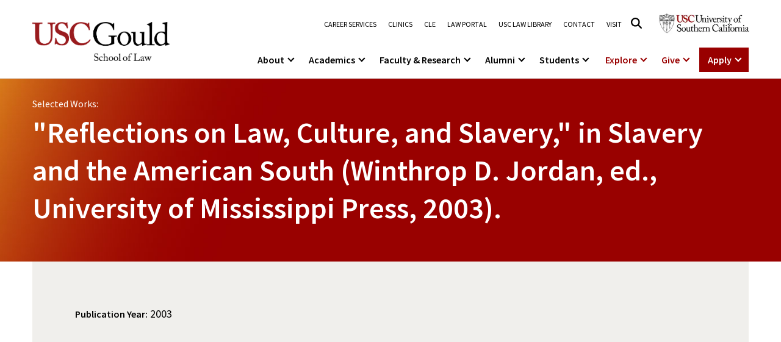

--- FILE ---
content_type: text/html
request_url: https://gould.usc.edu/publication/reflections-on-law-culture-and-slavery-in-slavery-and-the-american-south-winthrop-d-jordan-ed-university-of-mississippi-press-2003-2/
body_size: 12680
content:
<!doctype html>
<html lang="en-US">
<head>
    <meta charset="UTF-8">
    <meta name="viewport" content="width=device-width, initial-scale=1, shrink-to-fit=no">
	<meta name='robots' content='index, follow, max-image-preview:large, max-snippet:-1, max-video-preview:-1' />

	<!-- This site is optimized with the Yoast SEO plugin v26.6 - https://yoast.com/wordpress/plugins/seo/ -->
	<title>&quot;Reflections on Law, Culture, and Slavery,&quot; in Slavery and the American South (Winthrop D. Jordan, ed., University of Mississippi Press, 2003). | USC Gould School of Law</title>
	<link rel="canonical" href="https://gould.usc.edu/publication/reflections-on-law-culture-and-slavery-in-slavery-and-the-american-south-winthrop-d-jordan-ed-university-of-mississippi-press-2003-2/" />
	<meta property="og:locale" content="en_US" />
	<meta property="og:type" content="article" />
	<meta property="og:title" content="&quot;Reflections on Law, Culture, and Slavery,&quot; in Slavery and the American South (Winthrop D. Jordan, ed., University of Mississippi Press, 2003). | USC Gould School of Law" />
	<meta property="og:url" content="https://gould.usc.edu/publication/reflections-on-law-culture-and-slavery-in-slavery-and-the-american-south-winthrop-d-jordan-ed-university-of-mississippi-press-2003-2/" />
	<meta property="og:site_name" content="USC Gould School of Law" />
	<meta property="article:publisher" content="https://www.facebook.com/USCGouldLaw/" />
	<meta property="article:modified_time" content="2023-10-02T04:21:48+00:00" />
	<meta property="og:image" content="https://gould.usc.edu/wp-content/uploads/2023/02/logo.png" />
	<meta property="og:image:width" content="418" />
	<meta property="og:image:height" content="120" />
	<meta property="og:image:type" content="image/png" />
	<meta name="twitter:card" content="summary_large_image" />
	<meta name="twitter:site" content="@USCGouldLaw" />
	<script type="application/ld+json" class="yoast-schema-graph">{"@context":"https://schema.org","@graph":[{"@type":"WebPage","@id":"https://gould.usc.edu/publication/reflections-on-law-culture-and-slavery-in-slavery-and-the-american-south-winthrop-d-jordan-ed-university-of-mississippi-press-2003-2/","url":"https://gould.usc.edu/publication/reflections-on-law-culture-and-slavery-in-slavery-and-the-american-south-winthrop-d-jordan-ed-university-of-mississippi-press-2003-2/","name":"&quot;Reflections on Law, Culture, and Slavery,&quot; in Slavery and the American South (Winthrop D. Jordan, ed., University of Mississippi Press, 2003). | USC Gould School of Law","isPartOf":{"@id":"https://gould.usc.edu/#website"},"datePublished":"2003-08-04T00:00:00+00:00","dateModified":"2023-10-02T04:21:48+00:00","breadcrumb":{"@id":"https://gould.usc.edu/publication/reflections-on-law-culture-and-slavery-in-slavery-and-the-american-south-winthrop-d-jordan-ed-university-of-mississippi-press-2003-2/#breadcrumb"},"inLanguage":"en-US","potentialAction":[{"@type":"ReadAction","target":["https://gould.usc.edu/publication/reflections-on-law-culture-and-slavery-in-slavery-and-the-american-south-winthrop-d-jordan-ed-university-of-mississippi-press-2003-2/"]}]},{"@type":"BreadcrumbList","@id":"https://gould.usc.edu/publication/reflections-on-law-culture-and-slavery-in-slavery-and-the-american-south-winthrop-d-jordan-ed-university-of-mississippi-press-2003-2/#breadcrumb","itemListElement":[{"@type":"ListItem","position":1,"name":"Home","item":"https://gould.usc.edu/"},{"@type":"ListItem","position":2,"name":"&quot;Reflections on Law, Culture, and Slavery,&quot; in Slavery and the American South (Winthrop D. Jordan, ed., University of Mississippi Press, 2003)."}]},{"@type":"WebSite","@id":"https://gould.usc.edu/#website","url":"https://gould.usc.edu/","name":"USC Gould School of Law","description":"","publisher":{"@id":"https://gould.usc.edu/#organization"},"potentialAction":[{"@type":"SearchAction","target":{"@type":"EntryPoint","urlTemplate":"https://gould.usc.edu/?s={search_term_string}"},"query-input":{"@type":"PropertyValueSpecification","valueRequired":true,"valueName":"search_term_string"}}],"inLanguage":"en-US"},{"@type":"Organization","@id":"https://gould.usc.edu/#organization","name":"USC Gould School of Law","alternateName":"USC Gould","url":"https://gould.usc.edu/","logo":{"@type":"ImageObject","inLanguage":"en-US","@id":"https://gould.usc.edu/#/schema/logo/image/","url":"https://gould.usc.edu/wp-content/uploads/2023/09/F1LD_GSL_Card-Blk_RGB-1-1.png","contentUrl":"https://gould.usc.edu/wp-content/uploads/2023/09/F1LD_GSL_Card-Blk_RGB-1-1.png","width":1078,"height":306,"caption":"USC Gould School of Law"},"image":{"@id":"https://gould.usc.edu/#/schema/logo/image/"},"sameAs":["https://www.facebook.com/USCGouldLaw/","https://x.com/USCGouldLaw","https://www.instagram.com/uscgouldlaw/","https://www.linkedin.com/school/uscgouldlaw/","https://www.youtube.com/user/uscgould"]}]}</script>
	<!-- / Yoast SEO plugin. -->


<link rel='dns-prefetch' href='//cdnjs.cloudflare.com' />
<link rel='dns-prefetch' href='//cdn.jsdelivr.net' />
<link rel='dns-prefetch' href='//www.googletagmanager.com' />
		<style>
			.lazyload,
			.lazyloading {
				max-width: 100%;
			}
		</style>
		<style id='wp-img-auto-sizes-contain-inline-css' type='text/css'>
img:is([sizes=auto i],[sizes^="auto," i]){contain-intrinsic-size:3000px 1500px}
/*# sourceURL=wp-img-auto-sizes-contain-inline-css */
</style>
<link rel='stylesheet' id='sbi_styles-css' href='https://gould.usc.edu/wp-content/plugins/instagram-feed/css/sbi-styles.min.css?ver=202618' type='text/css' media='all' />
<link rel='stylesheet' id='wp-block-library-css' href='https://gould.usc.edu/wp-includes/css/dist/block-library/style.min.css?ver=202618' type='text/css' media='all' />
<style id='wp-block-library-theme-inline-css' type='text/css'>
.wp-block-audio :where(figcaption){color:#555;font-size:13px;text-align:center}.is-dark-theme .wp-block-audio :where(figcaption){color:#ffffffa6}.wp-block-audio{margin:0 0 1em}.wp-block-code{border:1px solid #ccc;border-radius:4px;font-family:Menlo,Consolas,monaco,monospace;padding:.8em 1em}.wp-block-embed :where(figcaption){color:#555;font-size:13px;text-align:center}.is-dark-theme .wp-block-embed :where(figcaption){color:#ffffffa6}.wp-block-embed{margin:0 0 1em}.blocks-gallery-caption{color:#555;font-size:13px;text-align:center}.is-dark-theme .blocks-gallery-caption{color:#ffffffa6}:root :where(.wp-block-image figcaption){color:#555;font-size:13px;text-align:center}.is-dark-theme :root :where(.wp-block-image figcaption){color:#ffffffa6}.wp-block-image{margin:0 0 1em}.wp-block-pullquote{border-bottom:4px solid;border-top:4px solid;color:currentColor;margin-bottom:1.75em}.wp-block-pullquote :where(cite),.wp-block-pullquote :where(footer),.wp-block-pullquote__citation{color:currentColor;font-size:.8125em;font-style:normal;text-transform:uppercase}.wp-block-quote{border-left:.25em solid;margin:0 0 1.75em;padding-left:1em}.wp-block-quote cite,.wp-block-quote footer{color:currentColor;font-size:.8125em;font-style:normal;position:relative}.wp-block-quote:where(.has-text-align-right){border-left:none;border-right:.25em solid;padding-left:0;padding-right:1em}.wp-block-quote:where(.has-text-align-center){border:none;padding-left:0}.wp-block-quote.is-large,.wp-block-quote.is-style-large,.wp-block-quote:where(.is-style-plain){border:none}.wp-block-search .wp-block-search__label{font-weight:700}.wp-block-search__button{border:1px solid #ccc;padding:.375em .625em}:where(.wp-block-group.has-background){padding:1.25em 2.375em}.wp-block-separator.has-css-opacity{opacity:.4}.wp-block-separator{border:none;border-bottom:2px solid;margin-left:auto;margin-right:auto}.wp-block-separator.has-alpha-channel-opacity{opacity:1}.wp-block-separator:not(.is-style-wide):not(.is-style-dots){width:100px}.wp-block-separator.has-background:not(.is-style-dots){border-bottom:none;height:1px}.wp-block-separator.has-background:not(.is-style-wide):not(.is-style-dots){height:2px}.wp-block-table{margin:0 0 1em}.wp-block-table td,.wp-block-table th{word-break:normal}.wp-block-table :where(figcaption){color:#555;font-size:13px;text-align:center}.is-dark-theme .wp-block-table :where(figcaption){color:#ffffffa6}.wp-block-video :where(figcaption){color:#555;font-size:13px;text-align:center}.is-dark-theme .wp-block-video :where(figcaption){color:#ffffffa6}.wp-block-video{margin:0 0 1em}:root :where(.wp-block-template-part.has-background){margin-bottom:0;margin-top:0;padding:1.25em 2.375em}
/*# sourceURL=/wp-includes/css/dist/block-library/theme.min.css */
</style>
<style id='classic-theme-styles-inline-css' type='text/css'>
/*! This file is auto-generated */
.wp-block-button__link{color:#fff;background-color:#32373c;border-radius:9999px;box-shadow:none;text-decoration:none;padding:calc(.667em + 2px) calc(1.333em + 2px);font-size:1.125em}.wp-block-file__button{background:#32373c;color:#fff;text-decoration:none}
/*# sourceURL=/wp-includes/css/classic-themes.min.css */
</style>
<style id='global-styles-inline-css' type='text/css'>
:root{--wp--preset--aspect-ratio--square: 1;--wp--preset--aspect-ratio--4-3: 4/3;--wp--preset--aspect-ratio--3-4: 3/4;--wp--preset--aspect-ratio--3-2: 3/2;--wp--preset--aspect-ratio--2-3: 2/3;--wp--preset--aspect-ratio--16-9: 16/9;--wp--preset--aspect-ratio--9-16: 9/16;--wp--preset--color--black: #000000;--wp--preset--color--cyan-bluish-gray: #abb8c3;--wp--preset--color--white: #ffffff;--wp--preset--color--pale-pink: #f78da7;--wp--preset--color--vivid-red: #cf2e2e;--wp--preset--color--luminous-vivid-orange: #ff6900;--wp--preset--color--luminous-vivid-amber: #fcb900;--wp--preset--color--light-green-cyan: #7bdcb5;--wp--preset--color--vivid-green-cyan: #00d084;--wp--preset--color--pale-cyan-blue: #8ed1fc;--wp--preset--color--vivid-cyan-blue: #0693e3;--wp--preset--color--vivid-purple: #9b51e0;--wp--preset--gradient--vivid-cyan-blue-to-vivid-purple: linear-gradient(135deg,rgb(6,147,227) 0%,rgb(155,81,224) 100%);--wp--preset--gradient--light-green-cyan-to-vivid-green-cyan: linear-gradient(135deg,rgb(122,220,180) 0%,rgb(0,208,130) 100%);--wp--preset--gradient--luminous-vivid-amber-to-luminous-vivid-orange: linear-gradient(135deg,rgb(252,185,0) 0%,rgb(255,105,0) 100%);--wp--preset--gradient--luminous-vivid-orange-to-vivid-red: linear-gradient(135deg,rgb(255,105,0) 0%,rgb(207,46,46) 100%);--wp--preset--gradient--very-light-gray-to-cyan-bluish-gray: linear-gradient(135deg,rgb(238,238,238) 0%,rgb(169,184,195) 100%);--wp--preset--gradient--cool-to-warm-spectrum: linear-gradient(135deg,rgb(74,234,220) 0%,rgb(151,120,209) 20%,rgb(207,42,186) 40%,rgb(238,44,130) 60%,rgb(251,105,98) 80%,rgb(254,248,76) 100%);--wp--preset--gradient--blush-light-purple: linear-gradient(135deg,rgb(255,206,236) 0%,rgb(152,150,240) 100%);--wp--preset--gradient--blush-bordeaux: linear-gradient(135deg,rgb(254,205,165) 0%,rgb(254,45,45) 50%,rgb(107,0,62) 100%);--wp--preset--gradient--luminous-dusk: linear-gradient(135deg,rgb(255,203,112) 0%,rgb(199,81,192) 50%,rgb(65,88,208) 100%);--wp--preset--gradient--pale-ocean: linear-gradient(135deg,rgb(255,245,203) 0%,rgb(182,227,212) 50%,rgb(51,167,181) 100%);--wp--preset--gradient--electric-grass: linear-gradient(135deg,rgb(202,248,128) 0%,rgb(113,206,126) 100%);--wp--preset--gradient--midnight: linear-gradient(135deg,rgb(2,3,129) 0%,rgb(40,116,252) 100%);--wp--preset--font-size--small: 13px;--wp--preset--font-size--medium: 20px;--wp--preset--font-size--large: 36px;--wp--preset--font-size--x-large: 42px;--wp--preset--spacing--20: 0.44rem;--wp--preset--spacing--30: 0.67rem;--wp--preset--spacing--40: 1rem;--wp--preset--spacing--50: 1.5rem;--wp--preset--spacing--60: 2.25rem;--wp--preset--spacing--70: 3.38rem;--wp--preset--spacing--80: 5.06rem;--wp--preset--shadow--natural: 6px 6px 9px rgba(0, 0, 0, 0.2);--wp--preset--shadow--deep: 12px 12px 50px rgba(0, 0, 0, 0.4);--wp--preset--shadow--sharp: 6px 6px 0px rgba(0, 0, 0, 0.2);--wp--preset--shadow--outlined: 6px 6px 0px -3px rgb(255, 255, 255), 6px 6px rgb(0, 0, 0);--wp--preset--shadow--crisp: 6px 6px 0px rgb(0, 0, 0);}:where(.is-layout-flex){gap: 0.5em;}:where(.is-layout-grid){gap: 0.5em;}body .is-layout-flex{display: flex;}.is-layout-flex{flex-wrap: wrap;align-items: center;}.is-layout-flex > :is(*, div){margin: 0;}body .is-layout-grid{display: grid;}.is-layout-grid > :is(*, div){margin: 0;}:where(.wp-block-columns.is-layout-flex){gap: 2em;}:where(.wp-block-columns.is-layout-grid){gap: 2em;}:where(.wp-block-post-template.is-layout-flex){gap: 1.25em;}:where(.wp-block-post-template.is-layout-grid){gap: 1.25em;}.has-black-color{color: var(--wp--preset--color--black) !important;}.has-cyan-bluish-gray-color{color: var(--wp--preset--color--cyan-bluish-gray) !important;}.has-white-color{color: var(--wp--preset--color--white) !important;}.has-pale-pink-color{color: var(--wp--preset--color--pale-pink) !important;}.has-vivid-red-color{color: var(--wp--preset--color--vivid-red) !important;}.has-luminous-vivid-orange-color{color: var(--wp--preset--color--luminous-vivid-orange) !important;}.has-luminous-vivid-amber-color{color: var(--wp--preset--color--luminous-vivid-amber) !important;}.has-light-green-cyan-color{color: var(--wp--preset--color--light-green-cyan) !important;}.has-vivid-green-cyan-color{color: var(--wp--preset--color--vivid-green-cyan) !important;}.has-pale-cyan-blue-color{color: var(--wp--preset--color--pale-cyan-blue) !important;}.has-vivid-cyan-blue-color{color: var(--wp--preset--color--vivid-cyan-blue) !important;}.has-vivid-purple-color{color: var(--wp--preset--color--vivid-purple) !important;}.has-black-background-color{background-color: var(--wp--preset--color--black) !important;}.has-cyan-bluish-gray-background-color{background-color: var(--wp--preset--color--cyan-bluish-gray) !important;}.has-white-background-color{background-color: var(--wp--preset--color--white) !important;}.has-pale-pink-background-color{background-color: var(--wp--preset--color--pale-pink) !important;}.has-vivid-red-background-color{background-color: var(--wp--preset--color--vivid-red) !important;}.has-luminous-vivid-orange-background-color{background-color: var(--wp--preset--color--luminous-vivid-orange) !important;}.has-luminous-vivid-amber-background-color{background-color: var(--wp--preset--color--luminous-vivid-amber) !important;}.has-light-green-cyan-background-color{background-color: var(--wp--preset--color--light-green-cyan) !important;}.has-vivid-green-cyan-background-color{background-color: var(--wp--preset--color--vivid-green-cyan) !important;}.has-pale-cyan-blue-background-color{background-color: var(--wp--preset--color--pale-cyan-blue) !important;}.has-vivid-cyan-blue-background-color{background-color: var(--wp--preset--color--vivid-cyan-blue) !important;}.has-vivid-purple-background-color{background-color: var(--wp--preset--color--vivid-purple) !important;}.has-black-border-color{border-color: var(--wp--preset--color--black) !important;}.has-cyan-bluish-gray-border-color{border-color: var(--wp--preset--color--cyan-bluish-gray) !important;}.has-white-border-color{border-color: var(--wp--preset--color--white) !important;}.has-pale-pink-border-color{border-color: var(--wp--preset--color--pale-pink) !important;}.has-vivid-red-border-color{border-color: var(--wp--preset--color--vivid-red) !important;}.has-luminous-vivid-orange-border-color{border-color: var(--wp--preset--color--luminous-vivid-orange) !important;}.has-luminous-vivid-amber-border-color{border-color: var(--wp--preset--color--luminous-vivid-amber) !important;}.has-light-green-cyan-border-color{border-color: var(--wp--preset--color--light-green-cyan) !important;}.has-vivid-green-cyan-border-color{border-color: var(--wp--preset--color--vivid-green-cyan) !important;}.has-pale-cyan-blue-border-color{border-color: var(--wp--preset--color--pale-cyan-blue) !important;}.has-vivid-cyan-blue-border-color{border-color: var(--wp--preset--color--vivid-cyan-blue) !important;}.has-vivid-purple-border-color{border-color: var(--wp--preset--color--vivid-purple) !important;}.has-vivid-cyan-blue-to-vivid-purple-gradient-background{background: var(--wp--preset--gradient--vivid-cyan-blue-to-vivid-purple) !important;}.has-light-green-cyan-to-vivid-green-cyan-gradient-background{background: var(--wp--preset--gradient--light-green-cyan-to-vivid-green-cyan) !important;}.has-luminous-vivid-amber-to-luminous-vivid-orange-gradient-background{background: var(--wp--preset--gradient--luminous-vivid-amber-to-luminous-vivid-orange) !important;}.has-luminous-vivid-orange-to-vivid-red-gradient-background{background: var(--wp--preset--gradient--luminous-vivid-orange-to-vivid-red) !important;}.has-very-light-gray-to-cyan-bluish-gray-gradient-background{background: var(--wp--preset--gradient--very-light-gray-to-cyan-bluish-gray) !important;}.has-cool-to-warm-spectrum-gradient-background{background: var(--wp--preset--gradient--cool-to-warm-spectrum) !important;}.has-blush-light-purple-gradient-background{background: var(--wp--preset--gradient--blush-light-purple) !important;}.has-blush-bordeaux-gradient-background{background: var(--wp--preset--gradient--blush-bordeaux) !important;}.has-luminous-dusk-gradient-background{background: var(--wp--preset--gradient--luminous-dusk) !important;}.has-pale-ocean-gradient-background{background: var(--wp--preset--gradient--pale-ocean) !important;}.has-electric-grass-gradient-background{background: var(--wp--preset--gradient--electric-grass) !important;}.has-midnight-gradient-background{background: var(--wp--preset--gradient--midnight) !important;}.has-small-font-size{font-size: var(--wp--preset--font-size--small) !important;}.has-medium-font-size{font-size: var(--wp--preset--font-size--medium) !important;}.has-large-font-size{font-size: var(--wp--preset--font-size--large) !important;}.has-x-large-font-size{font-size: var(--wp--preset--font-size--x-large) !important;}
:where(.wp-block-post-template.is-layout-flex){gap: 1.25em;}:where(.wp-block-post-template.is-layout-grid){gap: 1.25em;}
:where(.wp-block-term-template.is-layout-flex){gap: 1.25em;}:where(.wp-block-term-template.is-layout-grid){gap: 1.25em;}
:where(.wp-block-columns.is-layout-flex){gap: 2em;}:where(.wp-block-columns.is-layout-grid){gap: 2em;}
:root :where(.wp-block-pullquote){font-size: 1.5em;line-height: 1.6;}
/*# sourceURL=global-styles-inline-css */
</style>
<link rel='stylesheet' id='animate-css' href='https://gould.usc.edu/wp-content/themes/usc/assets/css/animate.css?ver=202618' type='text/css' media='all' />
<link rel='stylesheet' id='bootstrap-css' href='https://gould.usc.edu/wp-content/themes/usc/assets/css/bootstrap.min.css?ver=202618' type='text/css' media='all' />
<link rel='stylesheet' id='swiper-css' href='https://gould.usc.edu/wp-content/plugins/elementor/assets/lib/swiper/v8/css/swiper.min.css?ver=202618' type='text/css' media='all' />
<link rel='stylesheet' id='slick-slider-css-css' href='https://cdnjs.cloudflare.com/ajax/libs/slick-carousel/1.8.1/slick.min.css?ver=202618' type='text/css' media='all' />
<link rel='stylesheet' id='select2-css-css' href='https://cdn.jsdelivr.net/npm/select2@4.1.0-rc.0/dist/css/select2.min.css?ver=202618' type='text/css' media='all' />
<link rel='stylesheet' id='m-style-css' href='https://gould.usc.edu/wp-content/themes/usc/assets/css/m-style.css?ver=202618' type='text/css' media='all' />
<link rel='stylesheet' id='m-general-style-css' href='https://gould.usc.edu/wp-content/themes/usc/assets/css/m-general-style.css?ver=202618' type='text/css' media='all' />
<link rel='stylesheet' id='m-news-post-style-css' href='https://gould.usc.edu/wp-content/themes/usc/assets/css/m-news-post-style.css?ver=202618' type='text/css' media='all' />
<link rel='stylesheet' id='m-news-feed-style-css' href='https://gould.usc.edu/wp-content/themes/usc/assets/css/m-news-feed-style.css?ver=202618' type='text/css' media='all' />
<link rel='stylesheet' id='m-publication-listing-style-css' href='https://gould.usc.edu/wp-content/themes/usc/assets/css/m-publication-style.css?ver=202618' type='text/css' media='all' />
<link rel='stylesheet' id='usc-style-css' href='https://gould.usc.edu/wp-content/themes/usc/style.css?ver=202618' type='text/css' media='all' />
<script type="text/javascript" src="https://gould.usc.edu/wp-includes/js/jquery/jquery.min.js?ver=202618" id="jquery-core-js"></script>
<script type="text/javascript" src="https://gould.usc.edu/wp-includes/js/jquery/jquery-migrate.min.js?ver=202618" id="jquery-migrate-js"></script>
<script type="text/javascript" src="https://cdnjs.cloudflare.com/ajax/libs/slick-carousel/1.8.1/slick.min.js?ver=202618" id="slick-slider-js-js"></script>
<script defer type="text/javascript" src="https://cdn.jsdelivr.net/npm/select2@4.1.0-rc.0/dist/js/select2.min.js?ver=202618" id="select2-js-js"></script>
<meta name="generator" content="Site Kit by Google 1.168.0" />		<script>
			document.documentElement.className = document.documentElement.className.replace('no-js', 'js');
		</script>
				<style>
			.no-js img.lazyload {
				display: none;
			}

			figure.wp-block-image img.lazyloading {
				min-width: 150px;
			}

			.lazyload,
			.lazyloading {
				--smush-placeholder-width: 100px;
				--smush-placeholder-aspect-ratio: 1/1;
				width: var(--smush-image-width, var(--smush-placeholder-width)) !important;
				aspect-ratio: var(--smush-image-aspect-ratio, var(--smush-placeholder-aspect-ratio)) !important;
			}

						.lazyload, .lazyloading {
				opacity: 0;
			}

			.lazyloaded {
				opacity: 1;
				transition: opacity 400ms;
				transition-delay: 0ms;
			}

					</style>
		<link rel="preconnect" href="https://fonts.googleapis.com"><link rel="preconnect" href="https://fonts.gstatic.com" crossorigin><link href="https://fonts.googleapis.com/css2?family=Source+Sans+Pro:ital,wght@0,200;0,300;0,400;0,600;0,700;0,900;1,200;1,300;1,400;1,600;1,700;1,900&display=swap" rel="stylesheet"><meta name="twitter:image" content="">
<meta name="twitter:title" content="&quot;Reflections on Law, Culture, and Slavery,&quot; in Slavery and the American South (Winthrop D. Jordan, ed., University of Mississippi Press, 2003).">
<meta name="twitter:description" content="">
<meta name="google-site-verification" content="jeEAj9inxG0QPzBSdxzhEo_bZwu6M1gIIJ0ld1MCxlE"><meta name="generator" content="Elementor 3.34.0; settings: css_print_method-external, google_font-disabled, font_display-swap">
			<style>
				.e-con.e-parent:nth-of-type(n+4):not(.e-lazyloaded):not(.e-no-lazyload),
				.e-con.e-parent:nth-of-type(n+4):not(.e-lazyloaded):not(.e-no-lazyload) * {
					background-image: none !important;
				}
				@media screen and (max-height: 1024px) {
					.e-con.e-parent:nth-of-type(n+3):not(.e-lazyloaded):not(.e-no-lazyload),
					.e-con.e-parent:nth-of-type(n+3):not(.e-lazyloaded):not(.e-no-lazyload) * {
						background-image: none !important;
					}
				}
				@media screen and (max-height: 640px) {
					.e-con.e-parent:nth-of-type(n+2):not(.e-lazyloaded):not(.e-no-lazyload),
					.e-con.e-parent:nth-of-type(n+2):not(.e-lazyloaded):not(.e-no-lazyload) * {
						background-image: none !important;
					}
				}
			</style>
			
<!-- Google Tag Manager snippet added by Site Kit -->
<script type="text/javascript">
/* <![CDATA[ */

			( function( w, d, s, l, i ) {
				w[l] = w[l] || [];
				w[l].push( {'gtm.start': new Date().getTime(), event: 'gtm.js'} );
				var f = d.getElementsByTagName( s )[0],
					j = d.createElement( s ), dl = l != 'dataLayer' ? '&l=' + l : '';
				j.async = true;
				j.src = 'https://www.googletagmanager.com/gtm.js?id=' + i + dl;
				f.parentNode.insertBefore( j, f );
			} )( window, document, 'script', 'dataLayer', 'GTM-M42WH46' );
			
/* ]]> */
</script>

<!-- End Google Tag Manager snippet added by Site Kit -->
<link rel="icon" href="https://gould.usc.edu/wp-content/uploads/2023/02/favicon-150x150.ico" sizes="32x32" />
<link rel="icon" href="https://gould.usc.edu/wp-content/uploads/2023/02/favicon.ico" sizes="192x192" />
<link rel="apple-touch-icon" href="https://gould.usc.edu/wp-content/uploads/2023/02/favicon.ico" />
<meta name="msapplication-TileImage" content="https://gould.usc.edu/wp-content/uploads/2023/02/favicon.ico" />
<style id="kirki-inline-styles"></style>	<script language="javascript">
		window.accordionList = [];
		window.slideinList = [];
		window.swappable_video = [];
		var myHeroVideo = [];
	</script>
	</head>
<body class="wp-singular publication-template publication-template-page-templates publication-template-publication-design01 publication-template-page-templatespublication-design01-php single single-publication postid-62062 wp-custom-logo wp-embed-responsive wp-theme-usc elementor-default elementor-kit-10">

		<!-- Google Tag Manager (noscript) snippet added by Site Kit -->
		<noscript>
			<iframe src="https://www.googletagmanager.com/ns.html?id=GTM-M42WH46" height="0" width="0" style="display:none;visibility:hidden"></iframe>
		</noscript>
		<!-- End Google Tag Manager (noscript) snippet added by Site Kit -->
		
<!-- header start -->
    <header class="header-area">
        <div class="header-top">
	    <div class="responsive-header">
		<div class="search-btn"><button aria-label="Search"><i class="fa-regular fa-magnifying-glass"></i></button></div>
		<div class="logo">	
	<a href="https://gould.usc.edu/" class="custom-logo-link" rel="home"><img width="1078" height="306" data-src="https://gould.usc.edu/wp-content/uploads/2023/09/F1LD_GSL_Card-Blk_RGB-1-1.png" class="custom-logo lazyload" alt="USC Gould School of Law" decoding="async" data-srcset="https://gould.usc.edu/wp-content/uploads/2023/09/F1LD_GSL_Card-Blk_RGB-1-1.png 1078w, https://gould.usc.edu/wp-content/uploads/2023/09/F1LD_GSL_Card-Blk_RGB-1-1-300x85.png 300w, https://gould.usc.edu/wp-content/uploads/2023/09/F1LD_GSL_Card-Blk_RGB-1-1-1024x291.png 1024w, https://gould.usc.edu/wp-content/uploads/2023/09/F1LD_GSL_Card-Blk_RGB-1-1-768x218.png 768w" data-sizes="(max-width: 1078px) 100vw, 1078px" src="[data-uri]" style="--smush-placeholder-width: 1078px; --smush-placeholder-aspect-ratio: 1078/306;" /></a>	</div>
		<div class="menu-bar"><button aria-label="Open Menu"><span></span></button></div>
	    </div>

	    <div class="top-menu-wrapper" role="navigation">
		<div class="top-menu"><ul id="menu-top-menu" class=""><li id="menu-item-57473" class="menu-item menu-item-type-post_type menu-item-object-page menu-item-57473 nav-item"><a title="Career Services" href="https://gould.usc.edu/careers/" class="menu-nav-link">Career Services</a></li>
<li id="menu-item-57448" class="menu-item menu-item-type-post_type menu-item-object-page menu-item-57448 nav-item"><a title="Clinics" href="https://gould.usc.edu/academics/experiential/clinics/" class="menu-nav-link">Clinics</a></li>
<li id="menu-item-57441" class="menu-item menu-item-type-post_type menu-item-object-page menu-item-57441 nav-item"><a title="CLE" href="https://gould.usc.edu/academics/cle/" class="menu-nav-link">CLE</a></li>
<li id="menu-item-68837" class="menu-item menu-item-type-custom menu-item-object-custom menu-item-68837 nav-item"><a title="Law Portal" href="https://mylaw2.usc.edu/login.cfm" class="menu-nav-link">Law Portal</a></li>
<li id="menu-item-57455" class="menu-item menu-item-type-post_type menu-item-object-page menu-item-57455 nav-item"><a title="USC Law Library" href="https://gould.usc.edu/library/" class="menu-nav-link">USC Law Library</a></li>
<li id="menu-item-57459" class="menu-item menu-item-type-post_type menu-item-object-page menu-item-57459 nav-item"><a title="Contact" href="https://gould.usc.edu/about/contact/" class="menu-nav-link">Contact</a></li>
<li id="menu-item-57466" class="menu-item menu-item-type-post_type menu-item-object-page menu-item-57466 nav-item"><a title="Visit" href="https://gould.usc.edu/about/visit/" class="menu-nav-link">Visit</a></li>
</ul></div>	    	<div class="search-from-wrap"><a href="#" class="header-search-link" aria-label="Click to open search"><i class="fa-regular fa-magnifying-glass"></i></a></div>
	    	<div class="desktop-header-search-wrapper"><div class="container"><div class="desktop-header-search-inner"><div>
		    <form method="GET" action="https://gould.law.usc.edu/s/286542/kGEwwIwNMHr6KOsG8fBCVKiwyU1dfGSi">
			<input type="text" name="q" placeholder="What can we help you find?" id="desktopSearchBox" class="desktop-header-search-keyword" tabindex="-1" />
			<button class="desktop-go-search"  tabindex="-1">Search</button>
		    </form>
		</div></div></div></div>
								
	    		<div class="header-logo-btn d-md-inline-block d-none">
	   	    <a href="https://www.usc.edu/" target="_blank"><img data-src="https://gould.usc.edu/wp-content/uploads/2025/12/logo-2.webp" alt="USC Logo" src="[data-uri]" class="lazyload" style="--smush-placeholder-width: 300px; --smush-placeholder-aspect-ratio: 300/93;"></a>
		</div>
	    	    <ul id="menu-mega-menu" class="main-menu"><li class="menu-item menu-item-type-post_type menu-item-object-page menu-item-has-children"><a href="https://gould.usc.edu/about/">About</a>
<ul class="sub-menu mega-columns">
	<li class="menu-column large-image menu-item menu-item-type-post_type menu-item-object-page"><a href="https://gould.usc.edu/about/visit/tours/" class="large-image-link"><span class="menu-image"><img data-src="https://gould.usc.edu/wp-content/uploads/2026/01/gould-law-building-1024x1024.webp" alt="" src="[data-uri]" class="lazyload" style="--smush-placeholder-width: 1024px; --smush-placeholder-aspect-ratio: 1024/1024;"></span><span class="menu-title">Tour the Law School</span></a></li>
	<li class="menu-column large-image menu-item menu-item-type-post_type menu-item-object-page"><a href="https://gould.usc.edu/about/dean/" class="large-image-link"><span class="menu-image"><img data-src="https://gould.usc.edu/wp-content/uploads/2026/01/dean-franita-tolson-1024x1024.webp" alt="" src="[data-uri]" class="lazyload" style="--smush-placeholder-width: 1024px; --smush-placeholder-aspect-ratio: 1024/1024;"></span><span class="menu-title">A Message from the Dean</span></a></li>
	<li class="menu-column-heading">
		<h3>About</h3>
	</li>
	<li class="menu-column regular-items">
		<ul class="menu-column-list">
				<li class="menu-item menu-item-type-post_type menu-item-object-page"><a href="https://gould.usc.edu/about/">About USC Gould</a></li>
				<li class="menu-item menu-item-type-post_type menu-item-object-page"><a href="https://gould.usc.edu/about/dean/">Message from the Dean</a></li>
				<li class="menu-item menu-item-type-post_type menu-item-object-page"><a href="https://gould.usc.edu/about/commencement/">Commencement</a></li>
				<li class="menu-item menu-item-type-post_type menu-item-object-page"><a href="https://gould.usc.edu/news/">News</a></li>
				<li class="menu-item menu-item-type-post_type menu-item-object-page"><a href="https://gould.usc.edu/about/jurist-in-residence/">Jurist-in-Residence Program</a></li>
				<li class="menu-item menu-item-type-post_type menu-item-object-page"><a href="https://gould.usc.edu/about/visit/">Visit Us</a></li>
				<li class="menu-item menu-item-type-post_type menu-item-object-page"><a href="https://gould.usc.edu/about/contact/">Contact USC Gould School of Law</a></li>
		</ul>
	</li>
	<li class="menu-column regular-items">
		<ul class="menu-column-list">
				<li class="menu-item menu-item-type-post_type menu-item-object-page"><a href="https://gould.usc.edu/about/mission/">Mission Statement</a></li>
				<li class="menu-item menu-item-type-post_type menu-item-object-page"><a href="https://gould.usc.edu/about/history/">History of USC Gould</a></li>
				<li class="menu-item menu-item-type-custom menu-item-object-custom"><a href="https://events.law.usc.edu/">Events</a></li>
				<li class="menu-item menu-item-type-post_type menu-item-object-page"><a href="https://gould.usc.edu/about/board/">Board of Councilors</a></li>
				<li class="menu-item menu-item-type-post_type menu-item-object-page"><a href="https://gould.usc.edu/about/social/">Social Media</a></li>
				<li class="menu-item menu-item-type-post_type menu-item-object-page"><a href="https://gould.usc.edu/about/aba/">Consumer Information (ABA Required Disclosures)</a></li>
		</ul>
	</li>
</ul>
</li>
<li class="menu-item menu-item-type-post_type menu-item-object-page menu-item-has-children"><a href="https://gould.usc.edu/academics/degrees/">Academics</a>
<ul class="sub-menu mega-columns">
	<li class="menu-column large-image menu-item menu-item-type-post_type menu-item-object-page"><a href="https://gould.usc.edu/academics/degrees/" class="large-image-link"><span class="menu-image"><img data-src="https://gould.usc.edu/wp-content/uploads/2026/01/students-pose-on-lawn-1024x1024.webp" alt="" src="[data-uri]" class="lazyload" style="--smush-placeholder-width: 1024px; --smush-placeholder-aspect-ratio: 1024/1024;"></span><span class="menu-title">Degrees</span></a></li>
	<li class="menu-column large-image menu-item menu-item-type-post_type menu-item-object-page"><a href="https://gould.usc.edu/academics/experiential/clinics/" class="large-image-link"><span class="menu-image"><img data-src="https://gould.usc.edu/wp-content/uploads/2026/01/celebrating-a-victory-1024x1024.webp" alt="" src="[data-uri]" class="lazyload" style="--smush-placeholder-width: 1024px; --smush-placeholder-aspect-ratio: 1024/1024;"></span><span class="menu-title">Clinics and Practicums</span></a></li>
	<li class="menu-column-heading">
		<h3>Academics</h3>
	</li>
	<li class="menu-column regular-items">
		<ul class="menu-column-list">
				<li class="menu-item menu-item-type-post_type menu-item-object-page"><a href="https://gould.usc.edu/academics/degrees/">Degrees</a></li>
				<li class="menu-item menu-item-type-post_type menu-item-object-page"><a href="https://gould.usc.edu/academics/degrees/jd/">JD Program</a></li>
				<li class="menu-item menu-item-type-post_type menu-item-object-page"><a href="https://gould.usc.edu/academics/degrees/llm/">LLM Degrees</a></li>
				<li class="menu-item menu-item-type-post_type menu-item-object-page"><a href="https://gould.usc.edu/academics/graduate-programs/legal-masters-degrees/">Legal Master’s Programs</a></li>
				<li class="menu-item menu-item-type-post_type menu-item-object-page"><a href="https://gould.usc.edu/academics/undergraduate/">Undergraduate Programs</a></li>
				<li class="menu-item menu-item-type-post_type menu-item-object-page"><a href="https://gould.usc.edu/academics/progressive-degrees/">Progressive Degree Programs</a></li>
				<li class="menu-item menu-item-type-post_type menu-item-object-page"><a href="https://gould.usc.edu/academics/certificates/">Certificates</a></li>
		</ul>
	</li>
	<li class="menu-column regular-items">
		<ul class="menu-column-list">
				<li class="menu-item menu-item-type-post_type menu-item-object-page"><a href="https://gould.usc.edu/academics/calendar/">Academic Calendar</a></li>
				<li class="menu-item menu-item-type-post_type menu-item-object-page"><a href="https://gould.usc.edu/academics/bar-admissions/">Bar Admissions</a></li>
				<li class="menu-item menu-item-type-post_type menu-item-object-page"><a href="https://gould.usc.edu/academics/concentrations/">Concentrations</a></li>
				<li class="menu-item menu-item-type-post_type menu-item-object-page"><a href="https://gould.usc.edu/academics/courses/">Law Courses &amp; Catalogue</a></li>
				<li class="menu-item menu-item-type-post_type menu-item-object-page"><a href="https://gould.usc.edu/academics/experiential/">Experiential Learning and Externships</a></li>
				<li class="menu-item menu-item-type-post_type menu-item-object-page"><a href="https://gould.usc.edu/academics/other/">Non-Degree Program Opportunities</a></li>
				<li class="menu-item menu-item-type-post_type menu-item-object-page"><a href="https://gould.usc.edu/academics/executive-education/">Executive Education Program</a></li>
		</ul>
	</li>
</ul>
</li>
<li class="menu-item menu-item-type-post_type menu-item-object-page menu-item-has-children"><a href="https://gould.usc.edu/faculty/">Faculty &amp; Research</a>
<ul class="sub-menu mega-columns">
	<li class="menu-column large-image menu-item menu-item-type-post_type menu-item-object-page"><a href="https://gould.usc.edu/faculty/" class="large-image-link"><span class="menu-image"><img data-src="https://gould.usc.edu/wp-content/uploads/2026/01/lecture-1024x1024.webp" alt="" src="[data-uri]" class="lazyload" style="--smush-placeholder-width: 1024px; --smush-placeholder-aspect-ratio: 1024/1024;"></span><span class="menu-title">Meet Our Faculty</span></a></li>
	<li class="menu-column large-image menu-item menu-item-type-post_type menu-item-object-page"><a href="https://gould.usc.edu/faculty/centers/" class="large-image-link"><span class="menu-image"><img data-src="https://gould.usc.edu/wp-content/uploads/2026/01/gould-law-building-entrance-1024x1024.webp" alt="" src="[data-uri]" class="lazyload" style="--smush-placeholder-width: 1024px; --smush-placeholder-aspect-ratio: 1024/1024;"></span><span class="menu-title">Centers and Initiatives</span></a></li>
	<li class="menu-column-heading">
		<h3>Faculty &amp; Research</h3>
	</li>
	<li class="menu-column regular-items">
		<ul class="menu-column-list">
				<li class="menu-item menu-item-type-post_type menu-item-object-page"><a href="https://gould.usc.edu/faculty/">Faculty</a></li>
				<li class="menu-item menu-item-type-post_type menu-item-object-page"><a href="https://gould.usc.edu/faculty/news/">Faculty in the News</a></li>
				<li class="menu-item menu-item-type-post_type menu-item-object-page"><a href="https://gould.usc.edu/faculty/centers/">Centers and Initiatives</a></li>
		</ul>
	</li>
	<li class="menu-column regular-items">
		<ul class="menu-column-list">
				<li class="menu-item menu-item-type-post_type menu-item-object-page"><a href="https://gould.usc.edu/faculty/scholarship/">Faculty Scholarship</a></li>
				<li class="menu-item menu-item-type-post_type menu-item-object-page"><a href="https://gould.usc.edu/faculty/distinctions/">Distinctions and Awards</a></li>
				<li class="menu-item menu-item-type-post_type menu-item-object-page"><a href="https://gould.usc.edu/faculty/workshops/">Workshops and Conferences</a></li>
		</ul>
	</li>
</ul>
</li>
<li class="menu-item menu-item-type-post_type menu-item-object-page menu-item-has-children"><a href="https://gould.usc.edu/alumni/association/">Alumni</a>
<ul class="sub-menu mega-columns">
	<li class="menu-column large-image menu-item menu-item-type-post_type menu-item-object-page"><a href="https://gould.usc.edu/alumni/association/" class="large-image-link"><span class="menu-image"><img data-src="https://gould.usc.edu/wp-content/uploads/2026/01/commencement-1024x1024.webp" alt="" src="[data-uri]" class="lazyload" style="--smush-placeholder-width: 1024px; --smush-placeholder-aspect-ratio: 1024/1024;"></span><span class="menu-title">Alumni Association</span></a></li>
	<li class="menu-column large-image menu-item menu-item-type-post_type menu-item-object-page"><a href="https://gould.usc.edu/news/publications/" class="large-image-link"><span class="menu-image"><img data-src="https://gould.usc.edu/wp-content/uploads/2026/01/usc-law-magazine-on-a-phone-1024x1024.webp" alt="" src="[data-uri]" class="lazyload" style="--smush-placeholder-width: 1024px; --smush-placeholder-aspect-ratio: 1024/1024;"></span><span class="menu-title">USC Law Magazine</span></a></li>
	<li class="menu-column-heading">
		<h3>Alumni</h3>
	</li>
	<li class="menu-column regular-items">
		<ul class="menu-column-list">
				<li class="menu-item menu-item-type-post_type menu-item-object-page"><a href="https://gould.usc.edu/alumni/association/">Alumni Association</a></li>
				<li class="menu-item menu-item-type-post_type menu-item-object-page"><a href="https://gould.usc.edu/alumni/class-notes/">USC Gould Alumni Class Notes</a></li>
				<li class="menu-item menu-item-type-post_type menu-item-object-page"><a href="https://gould.usc.edu/alumni/contact/">Contact USC Gould Alumni Relations</a></li>
		</ul>
	</li>
	<li class="menu-column regular-items">
		<ul class="menu-column-list">
				<li class="menu-item menu-item-type-post_type menu-item-object-page"><a href="https://gould.usc.edu/alumni/events/">Alumni Events</a></li>
				<li class="menu-item menu-item-type-post_type menu-item-object-page"><a href="https://gould.usc.edu/news/publications/">USC Law Magazine</a></li>
		</ul>
	</li>
</ul>
</li>
<li class="menu-item menu-item-type-post_type menu-item-object-page menu-item-has-children"><a href="https://gould.usc.edu/students/">Students</a>
<ul class="sub-menu mega-columns">
	<li class="menu-column large-image menu-item menu-item-type-post_type menu-item-object-page"><a href="https://gould.usc.edu/students/organizations/" class="large-image-link"><span class="menu-image"><img data-src="https://gould.usc.edu/wp-content/uploads/2026/01/organizations-table-1024x1024.webp" alt="" src="[data-uri]" class="lazyload" style="--smush-placeholder-width: 1024px; --smush-placeholder-aspect-ratio: 1024/1024;"></span><span class="menu-title">Student Organizations</span></a></li>
	<li class="menu-column large-image menu-item menu-item-type-post_type menu-item-object-page"><a href="https://gould.usc.edu/academics/calendar/" class="large-image-link"><span class="menu-image"><img data-src="https://gould.usc.edu/wp-content/uploads/2026/01/doheny-library-1024x1024.webp" alt="" src="[data-uri]" class="lazyload" style="--smush-placeholder-width: 1024px; --smush-placeholder-aspect-ratio: 1024/1024;"></span><span class="menu-title">Academic Calendar</span></a></li>
	<li class="menu-column-heading">
		<h3>Students</h3>
	</li>
	<li class="menu-column regular-items">
		<ul class="menu-column-list">
				<li class="menu-item menu-item-type-post_type menu-item-object-page"><a href="https://gould.usc.edu/students/student-life/">Student Life Office</a></li>
				<li class="menu-item menu-item-type-post_type menu-item-object-page"><a href="https://gould.usc.edu/about/commencement/">Commencement</a></li>
				<li class="menu-item menu-item-type-post_type menu-item-object-page"><a href="https://gould.usc.edu/students/student-wellbeing/">Student Wellbeing</a></li>
				<li class="menu-item menu-item-type-post_type menu-item-object-page"><a href="https://gould.usc.edu/students/law-school-resources/">Law School Resources</a></li>
		</ul>
	</li>
	<li class="menu-column regular-items">
		<ul class="menu-column-list">
				<li class="menu-item menu-item-type-post_type menu-item-object-page"><a href="https://gould.usc.edu/students/">Student Life and Organizations</a></li>
				<li class="menu-item menu-item-type-post_type menu-item-object-page"><a href="https://gould.usc.edu/students/academic-services-honors-programs/">Academic Services and Honors Programs</a></li>
				<li class="menu-item menu-item-type-post_type menu-item-object-page"><a href="https://gould.usc.edu/students/deib/">Building Community and Belonging</a></li>
				<li class="menu-item menu-item-type-post_type menu-item-object-page"><a href="https://gould.usc.edu/students/usc-resources/">USC Resources</a></li>
		</ul>
	</li>
</ul>
</li>
</ul>	    <div class="header-btns">
		<ul>
				    <li>
			<button class="expand" aria-expanded="false" aria-controls="sub-menu-explore" aria-label="Show menu for Explore">
			    Explore			</button>
			<div class="header-btn-submenu explorer" id="sub-menu-explore">
			    <div class="header-btn-submenu-inner">
				<div class="header-btn-submenu-title">
				    <div class="pretend-h3">Explore</div>
				</div>
				<div class="label-submenu">By Interest</div>
						<div data-elementor-type="wp-post" data-elementor-id="45821" class="elementor elementor-45821" data-elementor-post-type="rs_elements">
						<section class="elementor-section elementor-top-section elementor-element elementor-element-95774f4 elementor-section-full_width background-grey elementor-section-height-default elementor-section-height-default" data-id="95774f4" data-element_type="section">
						<div class="elementor-container elementor-column-gap-no">
					<div class="elementor-column elementor-col-100 elementor-top-column elementor-element elementor-element-825c97a" data-id="825c97a" data-element_type="column">
			<div class="elementor-widget-wrap elementor-element-populated">
						<div class="elementor-element elementor-element-c3a41e1 elementor-widget elementor-widget-explore_tag elh-el explore_tag" data-id="c3a41e1" data-element_type="widget" data-settings="{&quot;design_style&quot;:&quot;style_1&quot;}" data-widget_type="explore_tag.default">
				<div class="elementor-widget-container">
							            <div class="explore-area pt-75 pb-105">
                <div class="container">
                    <div class="row">
                        <div class="col-xl-12">
							                                <div class="tag-title" >
                                    <h3>Explore by Interest</h3>
                                </div>
							
                            <div class="tag-content" >
																                                    <span class="tag-item-wrapper"><a href="https://gould.usc.edu/category/topic/business-law-and-economics/">
										Business Law and Economics                                    </a></span>
								                                    <span class="tag-item-wrapper"><a href="https://gould.usc.edu/category/topic/constitutional-law/">
										Constitutional Law                                    </a></span>
								                                    <span class="tag-item-wrapper"><a href="https://gould.usc.edu/category/topic/criminal-justice/">
										Criminal Justice                                    </a></span>
								                                    <span class="tag-item-wrapper"><a href="https://gould.usc.edu/category/topic/dispute-resolution/">
										Dispute Resolution                                    </a></span>
								                                    <span class="tag-item-wrapper"><a href="https://gould.usc.edu/category/topic/election-law/">
										Election Law                                    </a></span>
								                                    <span class="tag-item-wrapper"><a href="https://gould.usc.edu/category/topic/health-law/">
										Health Law                                    </a></span>
								                                    <span class="tag-item-wrapper"><a href="https://gould.usc.edu/category/topic/immigration-law/">
										Immigration Law                                    </a></span>
								                                    <span class="tag-item-wrapper"><a href="https://gould.usc.edu/category/topic/international-law/">
										International Law                                    </a></span>
								                                    <span class="tag-item-wrapper"><a href="https://gould.usc.edu/category/topic/legal-history/">
										Legal History                                    </a></span>
								                                    <span class="tag-item-wrapper"><a href="https://gould.usc.edu/category/topic/legal-theory-and-jurisprudence/">
										Legal Theory and Jurisprudence                                    </a></span>
								                                    <span class="tag-item-wrapper"><a href="https://gould.usc.edu/category/topic/media-entertainment-and-technology-law/">
										Media, Entertainment and Technology Law                                    </a></span>
								                                    <span class="tag-item-wrapper"><a href="https://gould.usc.edu/category/topic/public-interest-law/">
										Public Interest Law                                    </a></span>
								                            </div>
                        </div>
                    </div>
                </div>
            </div>

								</div>
				</div>
					</div>
		</div>
					</div>
		</section>
				</div>
						<div class="label-submenu">By Program</div>
				<div class="header-btn-list-wrapper by-program">
				    <ul>
					<li><a href="/academics/degrees/jd/">JD Program</a></li>
					<li><a href="/academics/degrees/llm/">LLM Programs</a></li>
					<li><a href="/academics/graduate-programs/legal-masters-degrees/">Legal Master’s Programs</a></li>
					<li><a href="/academics/undergraduate/">Undergraduate Programs</a></li>
				    </ul>
				</div>
				<div class="label-submenu">By Audience</div>
				<div class="header-btn-list-wrapper by-audience">
				    <ul>
					<li><a href="/students/">Students</a></li>
					<li><a href="/alumni/association/">Alumni</a></li>
					<li><a href="/faculty/">Faculty</a></li>
					<li><a href="/media/">Media</a></li>
				    </ul>
				</div>
			    </div>
			</div>
		    </li>
				    <li>
			<button class="expand header-give-menu" aria-expanded="false" aria-controls="sub-menu-giving" aria-label="Show menu for Giving">
		   	    Give			</button>
			<div class="header-btn-submenu give" id="sub-menu-giving">
			    <div class="header-btn-submenu-inner">
				<div class="header-btn-submenu-title">
				    <div class="pretend-h3">Give to USC Gould</div>
				</div>
				<nav migration_allowed="1" migrated="0" class="elementor-nav-menu--main elementor-nav-menu__container elementor-nav-menu--layout-horizontal e--pointer-underline e--animation-fade">
				    <ul id="menu-1-5b1c4b2" class="elementor-nav-menu" data-smartmenus-id="169649529090220951">
					<li class="menu-item menu-item-type-post_type menu-item-object-page menu-item-473181"><a href="/alumni/giving/" class="elementor-item">Giving to Gould</a></li>
					<li class="menu-item menu-item-type-post_type menu-item-object-page menu-item-573831"><a href="/alumni/law-leadership/" class="elementor-item">Law Leadership Society</a></li>
				    </ul>			
				</nav>
				<nav migration_allowed="1" migrated="0" class="elementor-nav-menu--main elementor-nav-menu__container elementor-nav-menu--layout-horizontal e--pointer-underline e--animation-fade">
				    <ul id="menu-1-5b1c4b2" class="elementor-nav-menu" data-smartmenus-id="169649529090220951">
					<li class="menu-item menu-item-type-post_type menu-item-object-page menu-item-726741"><a href="/alumni/how-to-give/" class="elementor-item">How to Give</a></li>
					<li class="menu-item menu-item-type-post_type menu-item-object-page menu-item-480471"><a href="/alumni/giving/gift-planning/" class="elementor-item">Gift Planning</a></li>
					<li class="menu-item menu-item-type-post_type menu-item-object-page menu-item-4804711"><a href="/alumni/giving/building/" class="elementor-item">New Building Initiative</a></li>
				    </ul>			
				</nav>
			    </div>
			</div>
		    </li>
				    <li>
			<button class="apply expand" aria-expanded="false" aria-controls="sub-menu-apply" aria-label="Show menu for Apply">
			    Apply			</button>
			<div class="header-btn-submenu apply" id="sub-menu-apply">
			    <div class="header-btn-submenu-inner">
				<div class="header-btn-submenu-title">
				    <div class="pretend-h3">Application Information</div>
				</div>
				<label>Degrees</label>
								<nav migration_allowed="1" migrated="0" class="elementor-nav-menu--main elementor-nav-menu__container elementor-nav-menu--layout-horizontal e--pointer-underline e--animation-fade">
				    <ul id="menu-1-5b1c4b2" class="elementor-nav-menu" data-smartmenus-id="16964952909022095">
					<li class="menu-item menu-item-type-post_type menu-item-object-page menu-item-47318"><a href="https://gould.usc.edu/academics/degrees/jd/" class="elementor-item">Juris Doctor (JD)</a></li>
					<li class="menu-item menu-item-type-post_type menu-item-object-page menu-item-57383"><a href="https://gould.usc.edu/academics/degrees/llm/" class="elementor-item">Master of Laws (LLM) Programs</a></li>
					<li class="menu-item menu-item-type-post_type menu-item-object-page menu-item-72674"><a href="https://gould.usc.edu/academics/graduate-programs/legal-masters-degrees/" class="elementor-item">Legal Master’s Degrees</a></li>
					<li class="menu-item menu-item-type-post_type menu-item-object-page menu-item-48047"><a href="https://gould.usc.edu/academics/undergraduate/bs-legal-studies/" class="elementor-item">Bachelor of Science in Legal Studies</a></li>
				    </ul>
				</nav>
				<label>Quick Links</label>
								<nav migration_allowed="1" migrated="0" class="elementor-nav-menu--main elementor-nav-menu__container elementor-nav-menu--layout-horizontal e--pointer-underline e--animation-fade">
				    <ul id="menu-1-5b1c4b2" class="elementor-nav-menu" data-smartmenus-id="1696495703422439">
					<li class="menu-item menu-item-type-post_type menu-item-object-page menu-item-72751"><a href="https://gould.usc.edu/admissions/financial-aid/" class="elementor-item">Tuition and Financial Aid</a></li>
					<li class="menu-item menu-item-type-post_type menu-item-object-page menu-item-72752"><a href="https://gould.usc.edu/admissions/housing/" class="elementor-item">Housing Information</a></li>
					<li class="menu-item menu-item-type-post_type menu-item-object-page menu-item-72753"><a href="https://gould.usc.edu/academics/degrees/jd/class-profile/" class="elementor-item">JD Class Profile</a></li>
					<li class="menu-item menu-item-type-post_type menu-item-object-page menu-item-72754"><a href="https://gould.usc.edu/admissions/status/" class="elementor-item">Check Application Status</a></li>
					<li class="menu-item menu-item-type-post_type menu-item-object-page menu-item-72755"><a href="https://gould.usc.edu/academics/certificates/" class="elementor-item">Graduate Certificates</a></li>
				    </ul>
				</nav>
			    </div>
			</div>
		    </li>
				</ul>
  	    </div>
	</div>
    </header>
<div class="beginning-of-content" id="acsbContent">
	<span class="hide">Content start here</span>
</div>
	<!-- header end -->

<!-- main-wrapper start -->
<!-- main-wrapper end -->

<div class="publication-post-wrapper design-01 header">
	<div class="container">
		<label>Selected Works:</label>
		<h1 class="title">
			&quot;Reflections on Law, Culture, and Slavery,&quot; in Slavery and the American South (Winthrop D. Jordan, ed., University of Mississippi Press, 2003).		</h1>
	</div>
</div>
<div class="publication-post-wrapper design-01">
	<div class="container">
		<div class="publication-content-wrapper">
			<div class="publication-row">
				<div class="publication-content">
															<div class="publication-date">
						<label>Publication Year:</label> 2003					</div>
																													</div>
				<div class="publication-author-sidebar">
									</div>
			</div>
		</div>
	</div>	
</div>






    <div class="footer-area pt-75 pb-40">
        <div class="container">
            <div class="row mb-50">
                <div class="col-xl-4 col-lg-4 text-lg-start text-center mb-md-30 mb-xs-30">
                    <div class="footer-logo">
						    <a href="https://gould.usc.edu/" aria-label="Go to homepage">
        <img src="https://gould.usc.edu/wp-content/uploads/2023/02/logo-4-crop.png"
             alt="USC Gould Logo" class="no-lazyload" />
    </a>

						<p style="color:#fff;padding-top:30px;">USC Gould School of Law<br>
						699 Exposition Boulevard<br>
						Los Angeles, California 90089-0071</p>
					
	                    </div>
					<div class="footer-address">
						<p>USC Gould School of Law</p>
						<p>699 Exposition Boulevard</p>
						<p>Los Angeles, California 90089-0071</p>
					</div>
                </div>
                <div class="col-12  d-block d-md-none mb-50">
                    <div class="footer-icons">
							        <a href="https://www.facebook.com/USCGouldLaw/" aria-label="Click to go to facebook">
            <i class="fa-brands fa-facebook-f"></i>
        </a>
		        <a href="https://www.instagram.com/uscgouldlaw/" aria-label="Click to go to instagram">
            <i class="fa-brands fa-instagram"></i>
        </a>
		        <a href="https://twitter.com/USCGouldLaw"  aria-label="Click to go to twitter">
           <i class="fa-brands fa-x-twitter"></i> 
        </a>
		        <a href="https://www.linkedin.com/school/usc-gould-school-of-law/" aria-label="Click to go to linkedIn">
            <i class="fa-brands fa-linkedin"></i>
        </a>
		        <a href="https://www.youtube.com/user/uscgould/" aria-label="Click to go to youtube">
            <i class="fa-brands fa-youtube"></i>
        </a>
		                    </div>
                </div>
                <div class="col-xl-2 col-lg-2 col-md-3 mb-xs-30 pt-45">
					                    <div class="widget-content">
						<ul id="menu-footer-menu-1" class=""><li id="menu-item-80148" class="menu-item menu-item-type-post_type menu-item-object-page menu-item-80148 nav-item"><a title="Visit" href="https://gould.usc.edu/about/visit/" class="menu-nav-link">Visit</a></li>
<li id="menu-item-80149" class="menu-item menu-item-type-post_type menu-item-object-page menu-item-80149 nav-item"><a title="USC Law Library" href="https://gould.usc.edu/library/" class="menu-nav-link">USC Law Library</a></li>
<li id="menu-item-80150" class="menu-item menu-item-type-custom menu-item-object-custom menu-item-80150 nav-item"><a title="Events" target="_blank" href="https://events.law.usc.edu" class="menu-nav-link">Events</a></li>
<li id="menu-item-93625" class="menu-item menu-item-type-post_type menu-item-object-page menu-item-93625 nav-item"><a title="For the Media" href="https://gould.usc.edu/news/media/" class="menu-nav-link">For the Media</a></li>
<li id="menu-item-81138" class="menu-item menu-item-type-post_type menu-item-object-page menu-item-81138 nav-item"><a title="Contact USC Gould School of Law" href="https://gould.usc.edu/about/contact/" class="menu-nav-link">Contact USC Gould School of Law</a></li>
</ul>                    </div>
                </div>
                <div class="col-xl-2 col-lg-2 col-md-3 mb-xs-30 pt-45 pt-xs-0">
                    <div class="widget-content">
						<ul id="menu-footer-menu-2" class=""><li id="menu-item-80153" class="menu-item menu-item-type-post_type menu-item-object-page menu-item-80153 nav-item"><a title="Make a Gift" href="https://gould.usc.edu/alumni/giving/" class="menu-nav-link">Make a Gift</a></li>
<li id="menu-item-234" class="menu-item menu-item-type-custom menu-item-object-custom menu-item-234 nav-item"><a title="Law Portal" target="_blank" href="https://mylaw2.usc.edu/login.cfm" class="menu-nav-link">Law Portal</a></li>
<li id="menu-item-236" class="menu-item menu-item-type-custom menu-item-object-custom menu-item-236 nav-item"><a title="Emergency Information" target="_blank" href="https://emergency.usc.edu/" class="menu-nav-link">Emergency Information</a></li>
<li id="menu-item-238" class="menu-item menu-item-type-custom menu-item-object-custom menu-item-238 nav-item"><a title="Employment" target="_blank" href="https://usccareers.usc.edu/" class="menu-nav-link">Employment</a></li>
</ul>                    </div>
                </div>
                <div class="col-xl-4 col-lg-4 col-md-6 mb-xs-30 pt-45 pt-xs-0">
					<div class="footer-logo2">
						<img data-src="https://gould.usc.edu/images/header/university-of-southern-california-yellow.png" alt="footer logo" src="[data-uri]" class="lazyload" />
					</div>
                    <div class="widget-content">
						<ul id="menu-footer-menu-3" class=""><li id="menu-item-240" class="menu-item menu-item-type-custom menu-item-object-custom menu-item-240 nav-item"><a title="Privacy Policy" target="_blank" href="https://www.usc.edu/privacy-notice/" class="menu-nav-link">Privacy Policy</a></li>
<li id="menu-item-242" class="menu-item menu-item-type-custom menu-item-object-custom menu-item-242 nav-item"><a title="Notice of Non-Discrimination" target="_blank" href="https://eeotix.usc.edu/notice-of-non-discrimination/" class="menu-nav-link">Notice of Non-Discrimination</a></li>
<li id="menu-item-72602" class="menu-item menu-item-type-post_type menu-item-object-page menu-item-72602 nav-item"><a title="Consumer Information (ABA Required Disclosures)" href="https://gould.usc.edu/about/aba/" class="menu-nav-link">Consumer Information (ABA Required Disclosures)</a></li>
<li id="menu-item-88575" class="menu-item menu-item-type-custom menu-item-object-custom menu-item-88575 nav-item"><a title="Digital Accessibility" target="_blank" href="https://accessibility.usc.edu/accessibility-at-usc/digital-accessibility/" class="menu-nav-link">Digital Accessibility</a></li>
<li id="menu-item-80127" class="menu-item menu-item-type-post_type menu-item-object-page menu-item-80127 nav-item"><a title="Contact Webmaster" href="https://gould.usc.edu/website-feedback/" class="menu-nav-link">Contact Webmaster</a></li>
</ul>                    </div>
                    <div class="footer-icons mt-100 d-none d-md-block">
							        <a href="https://www.facebook.com/USCGouldLaw/" aria-label="Click to go to facebook">
            <i class="fa-brands fa-facebook-f"></i>
        </a>
		        <a href="https://www.instagram.com/uscgouldlaw/" aria-label="Click to go to instagram">
            <i class="fa-brands fa-instagram"></i>
        </a>
		        <a href="https://twitter.com/USCGouldLaw"  aria-label="Click to go to twitter">
           <i class="fa-brands fa-x-twitter"></i> 
        </a>
		        <a href="https://www.linkedin.com/school/usc-gould-school-of-law/" aria-label="Click to go to linkedIn">
            <i class="fa-brands fa-linkedin"></i>
        </a>
		        <a href="https://www.youtube.com/user/uscgould/" aria-label="Click to go to youtube">
            <i class="fa-brands fa-youtube"></i>
        </a>
		                    </div>
                </div>
            </div>
            <div class="row">
                <div class="col-xl-12">
                    <div class="footer-border"></div>
                </div>
            </div>
            <div class="row pt-35">
                <div class="col-xl-12">
                    <div class="copyright-text text-center">
                        <p class="hello">
							Copyright © 2026 USC Gould. All Rights Reserved.                        </p>
                    </div>
                </div>
            </div>
        </div>
    </div>
	<script type="speculationrules">
{"prefetch":[{"source":"document","where":{"and":[{"href_matches":"/*"},{"not":{"href_matches":["/wp-*.php","/wp-admin/*","/wp-content/uploads/*","/wp-content/*","/wp-content/plugins/*","/wp-content/themes/usc/*","/*\\?(.+)"]}},{"not":{"selector_matches":"a[rel~=\"nofollow\"]"}},{"not":{"selector_matches":".no-prefetch, .no-prefetch a"}}]},"eagerness":"conservative"}]}
</script>
<!-- Instagram Feed JS -->
<script type="text/javascript">
var sbiajaxurl = "https://gould.usc.edu/wp-admin/admin-ajax.php";
</script>
			<script>
				const lazyloadRunObserver = () => {
					const lazyloadBackgrounds = document.querySelectorAll( `.e-con.e-parent:not(.e-lazyloaded)` );
					const lazyloadBackgroundObserver = new IntersectionObserver( ( entries ) => {
						entries.forEach( ( entry ) => {
							if ( entry.isIntersecting ) {
								let lazyloadBackground = entry.target;
								if( lazyloadBackground ) {
									lazyloadBackground.classList.add( 'e-lazyloaded' );
								}
								lazyloadBackgroundObserver.unobserve( entry.target );
							}
						});
					}, { rootMargin: '200px 0px 200px 0px' } );
					lazyloadBackgrounds.forEach( ( lazyloadBackground ) => {
						lazyloadBackgroundObserver.observe( lazyloadBackground );
					} );
				};
				const events = [
					'DOMContentLoaded',
					'elementor/lazyload/observe',
				];
				events.forEach( ( event ) => {
					document.addEventListener( event, lazyloadRunObserver );
				} );
			</script>
			<link rel='stylesheet' id='elementor-icons-css' href='https://gould.usc.edu/wp-content/plugins/elementor/assets/lib/eicons/css/elementor-icons.min.css?ver=202618' type='text/css' media='all' />
<link rel='stylesheet' id='elementor-frontend-css' href='https://gould.usc.edu/wp-content/plugins/elementor/assets/css/frontend.min.css?ver=202618' type='text/css' media='all' />
<link rel='stylesheet' id='elementor-post-10-css' href='https://gould.usc.edu/wp-content/uploads/elementor/css/post-10.css?ver=202618' type='text/css' media='all' />
<link rel='stylesheet' id='sbistyles-css' href='https://gould.usc.edu/wp-content/plugins/instagram-feed/css/sbi-styles.min.css?ver=202618' type='text/css' media='all' />
<script defer type="text/javascript" src="https://gould.usc.edu/wp-content/themes/usc/assets/js/popper.min.js?ver=202618" id="popper-js"></script>
<script defer type="text/javascript" src="https://gould.usc.edu/wp-content/themes/usc/assets/js/bootstrap.min.js?ver=202618" id="bootstrap-js"></script>
<script defer type="text/javascript" src="https://gould.usc.edu/wp-content/plugins/elementor/assets/lib/swiper/v8/swiper.min.js?ver=202618" id="swiper-js"></script>
<script defer type="text/javascript" src="https://gould.usc.edu/wp-includes/js/imagesloaded.min.js?ver=202618" id="imagesloaded-js"></script>
<script defer type="text/javascript" src="https://gould.usc.edu/wp-content/themes/usc/assets/js/script.js?ver=202618" id="usc-main-js"></script>
<script defer type="text/javascript" src="https://gould.usc.edu/wp-content/themes/usc/assets/js/m-script.js?ver=202618" id="m-script-js"></script>
<script defer type="text/javascript" id="smush-lazy-load-js-before">
/* <![CDATA[ */
var smushLazyLoadOptions = {"autoResizingEnabled":false,"autoResizeOptions":{"precision":5,"skipAutoWidth":true}};
//# sourceURL=smush-lazy-load-js-before
/* ]]> */
</script>
<script defer type="text/javascript" src="https://gould.usc.edu/wp-content/plugins/wp-smushit/app/assets/js/smush-lazy-load.min.js?ver=202618" id="smush-lazy-load-js"></script>
<script defer type="text/javascript" src="https://gould.usc.edu/wp-content/plugins/elementor/assets/js/webpack.runtime.min.js?ver=202618" id="elementor-webpack-runtime-js"></script>
<script defer type="text/javascript" src="https://gould.usc.edu/wp-content/plugins/elementor/assets/js/frontend-modules.min.js?ver=202618" id="elementor-frontend-modules-js"></script>
<script defer type="text/javascript" src="https://gould.usc.edu/wp-includes/js/jquery/ui/core.min.js?ver=202618" id="jquery-ui-core-js"></script>
<script defer type="text/javascript" id="elementor-frontend-js-before">
/* <![CDATA[ */
var elementorFrontendConfig = {"environmentMode":{"edit":false,"wpPreview":false,"isScriptDebug":false},"i18n":{"shareOnFacebook":"Share on Facebook","shareOnTwitter":"Share on Twitter","pinIt":"Pin it","download":"Download","downloadImage":"Download image","fullscreen":"Fullscreen","zoom":"Zoom","share":"Share","playVideo":"Play Video","previous":"Previous","next":"Next","close":"Close","a11yCarouselPrevSlideMessage":"Previous slide","a11yCarouselNextSlideMessage":"Next slide","a11yCarouselFirstSlideMessage":"This is the first slide","a11yCarouselLastSlideMessage":"This is the last slide","a11yCarouselPaginationBulletMessage":"Go to slide"},"is_rtl":false,"breakpoints":{"xs":0,"sm":480,"md":768,"lg":1025,"xl":1440,"xxl":1600},"responsive":{"breakpoints":{"mobile":{"label":"Mobile Portrait","value":767,"default_value":767,"direction":"max","is_enabled":true},"mobile_extra":{"label":"Mobile Landscape","value":880,"default_value":880,"direction":"max","is_enabled":false},"tablet":{"label":"Tablet Portrait","value":1024,"default_value":1024,"direction":"max","is_enabled":true},"tablet_extra":{"label":"Tablet Landscape","value":1200,"default_value":1200,"direction":"max","is_enabled":false},"laptop":{"label":"Laptop","value":1366,"default_value":1366,"direction":"max","is_enabled":false},"widescreen":{"label":"Widescreen","value":2400,"default_value":2400,"direction":"min","is_enabled":false}},"hasCustomBreakpoints":false},"version":"3.34.0","is_static":false,"experimentalFeatures":{"home_screen":true,"global_classes_should_enforce_capabilities":true,"e_variables":true,"cloud-library":true,"e_opt_in_v4_page":true,"e_interactions":true,"import-export-customization":true,"e_pro_variables":true},"urls":{"assets":"https:\/\/gould.usc.edu\/wp-content\/plugins\/elementor\/assets\/","ajaxurl":"https:\/\/gould.usc.edu\/wp-admin\/admin-ajax.php","uploadUrl":"https:\/\/gould.usc.edu\/wp-content\/uploads"},"nonces":{"floatingButtonsClickTracking":"ad77e2f391"},"swiperClass":"swiper","settings":{"page":[],"editorPreferences":[]},"kit":{"active_breakpoints":["viewport_mobile","viewport_tablet"],"global_image_lightbox":"yes","lightbox_enable_counter":"yes","lightbox_enable_fullscreen":"yes","lightbox_enable_zoom":"yes","lightbox_enable_share":"yes","lightbox_title_src":"title","lightbox_description_src":"description"},"post":{"id":62062,"title":"%22Reflections%20on%20Law%2C%20Culture%2C%20and%20Slavery%2C%22%20in%20Slavery%20and%20the%20American%20South%20%28Winthrop%20D.%20Jordan%2C%20ed.%2C%20University%20of%20Mississippi%20Press%2C%202003%29.%20%7C%20USC%20Gould%20School%20of%20Law","excerpt":"","featuredImage":false}};
//# sourceURL=elementor-frontend-js-before
/* ]]> */
</script>
<script defer type="text/javascript" src="https://gould.usc.edu/wp-content/plugins/elementor/assets/js/frontend.min.js?ver=202618" id="elementor-frontend-js"></script>
<script defer type="text/javascript" src="https://gould.usc.edu/wp-content/plugins/elementor-pro/assets/js/webpack-pro.runtime.min.js?ver=202618" id="elementor-pro-webpack-runtime-js"></script>
<script type="text/javascript" src="https://gould.usc.edu/wp-includes/js/dist/hooks.min.js?ver=202618" id="wp-hooks-js"></script>
<script type="text/javascript" src="https://gould.usc.edu/wp-includes/js/dist/i18n.min.js?ver=202618" id="wp-i18n-js"></script>
<script type="text/javascript" id="wp-i18n-js-after">
/* <![CDATA[ */
wp.i18n.setLocaleData( { 'text direction\u0004ltr': [ 'ltr' ] } );
//# sourceURL=wp-i18n-js-after
/* ]]> */
</script>
<script type="text/javascript" id="elementor-pro-frontend-js-before">
/* <![CDATA[ */
var ElementorProFrontendConfig = {"ajaxurl":"https:\/\/gould.usc.edu\/wp-admin\/admin-ajax.php","nonce":"2f6a133424","urls":{"assets":"https:\/\/gould.usc.edu\/wp-content\/plugins\/elementor-pro\/assets\/","rest":"https:\/\/gould.usc.edu\/wp-json\/"},"settings":{"lazy_load_background_images":true},"popup":{"hasPopUps":true},"shareButtonsNetworks":{"facebook":{"title":"Facebook","has_counter":true},"twitter":{"title":"Twitter"},"linkedin":{"title":"LinkedIn","has_counter":true},"pinterest":{"title":"Pinterest","has_counter":true},"reddit":{"title":"Reddit","has_counter":true},"vk":{"title":"VK","has_counter":true},"odnoklassniki":{"title":"OK","has_counter":true},"tumblr":{"title":"Tumblr"},"digg":{"title":"Digg"},"skype":{"title":"Skype"},"stumbleupon":{"title":"StumbleUpon","has_counter":true},"mix":{"title":"Mix"},"telegram":{"title":"Telegram"},"pocket":{"title":"Pocket","has_counter":true},"xing":{"title":"XING","has_counter":true},"whatsapp":{"title":"WhatsApp"},"email":{"title":"Email"},"print":{"title":"Print"},"x-twitter":{"title":"X"},"threads":{"title":"Threads"}},"facebook_sdk":{"lang":"en_US","app_id":""},"lottie":{"defaultAnimationUrl":"https:\/\/gould.usc.edu\/wp-content\/plugins\/elementor-pro\/modules\/lottie\/assets\/animations\/default.json"}};
//# sourceURL=elementor-pro-frontend-js-before
/* ]]> */
</script>
<script type="text/javascript" src="https://gould.usc.edu/wp-content/plugins/elementor-pro/assets/js/frontend.min.js?ver=202618" id="elementor-pro-frontend-js"></script>
<script type="text/javascript" src="https://gould.usc.edu/wp-content/plugins/elementor-pro/assets/js/elements-handlers.min.js?ver=202618" id="pro-elements-handlers-js"></script>
<script type='text/javascript'>
piAId = '287542';
piCId = '8069';
piHostname = 'gould.law.usc.edu';
(function() {
    function async_load(){
        var s = document.createElement('script'); s.type = 'text/javascript';
        s.src = ('https:' == document.location.protocol ? 'https://' : 'http://') + piHostname + '/pd.js';
        var c = document.getElementsByTagName('script')[0]; c.parentNode.insertBefore(s, c);
    }
    if(window.attachEvent) { window.attachEvent('onload', async_load); }
    else { window.addEventListener('load', async_load, false); }
})();
</script>





</body>
</html>


--- FILE ---
content_type: text/css
request_url: https://gould.usc.edu/wp-content/themes/usc/assets/css/m-publication-style.css?ver=202618
body_size: 850
content:
.publication-listing-wrapper .publication-listing-title .title{position:relative}.publication-listing-wrapper .publications-wrapper>h4 img{max-width:20px}.publication-listing-wrapper .publications-wrapper ul{padding:0;list-style:none;display:flex;flex-wrap:wrap;margin-left:-15px;margin-right:-15px}.publication-listing-wrapper .publications-wrapper ul li{display:block;width:33.33%;float:left;padding:0 15px;margin-bottom:25px}.publication-listing-wrapper .publications-wrapper ul li .publication-wrapper .publication-text{margin-bottom:25px}.publication-listing-wrapper .publications-wrapper ul li .publication-wrapper .article-more{text-align:right}.publication-listing-wrapper .publications-wrapper ul li .publication-wrapper .article-more a{margin-left:10px;color:#900}.publication-listing-wrapper .publications-wrapper ul li .publication-wrapper .article-more a img{max-width:15px;margin-right:5px}.publication-post-wrapper.design-01.header{background-image:url(https://gould.usc.edu/wp-content/uploads/2023/04/red-spotted-yellow-background.jpg);background-size:cover;background-position:center top;background-repeat:no-repeat;min-height:300px;display:flex;align-items:end;padding-top:25px}.publication-post-wrapper.design-01.header label,.publication-post-wrapper.design-01.header h1.title{color:#fff}.publication-post-wrapper.design-01{display:block}.publication-post-wrapper.design-01 .publication-content-wrapper{background-color:#f0efec;padding:70px;margin-bottom:50px}.publication-post-wrapper.design-01 .publication-content-wrapper .work-by-category-wrapper{margin-bottom:50px}.publication-post-wrapper.design-01 .publication-content-wrapper .work-by-category-wrapper .selected-works label{color:#000}.publication-post-wrapper.design-01 .publication-content-wrapper .work-by-category-wrapper .selected-works a{color:#900;font-weight:600}.publication-post-wrapper.design-01 .publication-content-wrapper .category-tag label{color:#000;font-weight:700}.publication-post-wrapper.design-01 .publication-content-wrapper .category-tag a{color:#000;border-bottom:2px solid #900;margin-left:7px;margin-bottom:7px;display:inline-block;line-height:normal}.publication-post-wrapper.design-01 .publication-content-wrapper .category-tag a:hover{text-decoration:none;padding-bottom:5px}.publication-post-wrapper.design-01 .publication-content-wrapper .work-by-category-wrapper .category-tag a:hover{text-decoration:none;padding-bottom:5px}.publication-post-wrapper.design-01 .publication-content-wrapper .publication-title{font-size:32px;font-weight:600;line-height:normal}.publication-post-wrapper.design-01 .publication-content-wrapper .publication-title h1{font-size:36px}.publication-post-wrapper.design-01 .publication-content-wrapper .publication-row{display:flex;justify-content:space-between}.publication-post-wrapper.design-01 .publication-content-wrapper .publication-row .publication-content{width:calc(100% - 250px)}.publication-post-wrapper.design-01 .publication-content-wrapper .publication-row .publication-content .publication-author{margin-bottom:15px}.publication-post-wrapper.design-01 .publication-content-wrapper .publication-row .publication-content .publication-author label{color:#000;font-weight:600}.publication-post-wrapper.design-01 .publication-content-wrapper .publication-row .publication-content .publication-date{margin-bottom:15px}.publication-post-wrapper.design-01 .publication-content-wrapper .publication-row .publication-content .publication-date label{color:#000;font-weight:600}.publication-post-wrapper.design-01 .publication-content-wrapper .publication-row .publication-content .publication-publisher{margin-bottom:15px}.publication-post-wrapper.design-01 .publication-content-wrapper .publication-row .publication-content .publication-publisher label{color:#000;font-weight:600}.publication-post-wrapper.design-01 .publication-content-wrapper .publication-row .publication-content .publication-description{margin-bottom:15px}.publication-post-wrapper.design-01 .publication-content-wrapper .publication-row .publication-content .publication-description label{color:#000;font-weight:600}.publication-post-wrapper.design-01 .publication-content-wrapper .publication-row .publication-content .publication-view-list label{color:#000;font-weight:600}.publication-post-wrapper.design-01 .publication-content-wrapper .publication-row .publication-content .publication-view-list ul.view-publication-list{list-style:none;padding:0;margin:15px 0}.publication-post-wrapper.design-01 .publication-content-wrapper .publication-row .publication-content .publication-view-list ul.view-publication-list li.view-publication-item{display:inline-block;margin-right:15px;margin-bottom:15px}.publication-post-wrapper.design-01 .publication-content-wrapper .publication-row .publication-content .publication-view-list ul.view-publication-list li.view-publication-item a{width:150px}.publication-post-wrapper.design-01 .publication-content-wrapper .publication-row .publication-author-sidebar{width:200px}.publication-post-wrapper.design-01 .publication-content-wrapper .publication-row .publication-author-sidebar .author-card{background-color:#fff;padding:15px 15px 50px;position:relative}.publication-post-wrapper.design-01 .publication-content-wrapper .publication-row .publication-author-sidebar .author-card .author-image{height:210px;margin-bottom:15px}.publication-post-wrapper.design-01 .publication-content-wrapper .publication-row .publication-author-sidebar .author-card .author-image img{width:100%;height:100%;object-fit:cover;object-position:center top;margin-bottom:7px}.publication-post-wrapper.design-01 .publication-content-wrapper .publication-row .publication-author-sidebar .author-card .author-profile .author-name{margin-bottom:12px;font-weight:600}.publication-post-wrapper.design-01 .publication-content-wrapper .publication-row .publication-author-sidebar .author-card .author-profile .author-name a{color:#900}.publication-post-wrapper.design-01 .publication-content-wrapper .publication-row .publication-author-sidebar .author-card .author-profile .author-title{font-size:14px;margin-bottom:25px}.publication-post-wrapper.design-01 .publication-content-wrapper .publication-row .publication-author-sidebar .author-card .author-profile .author-link{position:absolute;bottom:20px}.publication-post-wrapper.design-01 .publication-content-wrapper .publication-row .publication-author-sidebar .author-card .author-profile .author-link a{color:#900}.publication-post-wrapper.design-01 .publication-content-wrapper .publication-row .publication-author-sidebar .author-card .author-profile .author-link a img{margin-left:10px}@media only screen and (min-width: 320px)and (max-width: 767px){.publication-post-wrapper.design-01 .publication-content-wrapper{padding:0}.publication-post-wrapper.design-01 .publication-content-wrapper .publication-row{display:block}.publication-post-wrapper.design-01 .publication-content-wrapper .publication-row .publication-content{width:100%;padding:15px}.publication-post-wrapper.design-01 .publication-content-wrapper .publication-row .publication-author-sidebar{width:100%;padding:15px}.publication-post-wrapper.design-01.header h1.title{font-size:28px}.publication-post-wrapper.design-01 .publication-content-wrapper .publication-row .publication-author-sidebar .author-card{display:flex;padding:0;background-color:rgba(0,0,0,0);justify-content:space-between}.publication-post-wrapper.design-01 .publication-content-wrapper .publication-row .publication-author-sidebar .author-card .author-image{width:100px;height:auto}.publication-post-wrapper.design-01 .publication-content-wrapper .publication-row .publication-author-sidebar .author-card .author-profile{width:calc(100% - 120px)}.publication-post-wrapper.design-01 .publication-content-wrapper .publication-row .publication-author-sidebar .author-card .author-profile .author-name{margin-bottom:0}.publication-post-wrapper.design-01 .publication-content-wrapper .publication-row .publication-author-sidebar .author-card .author-profile .author-title{margin-bottom:0;padding-bottom:30px}.publication-post-wrapper.design-01 .publication-content-wrapper .publication-row .publication-author-sidebar .author-card .author-profile .author-link{bottom:0}.publication-post-wrapper.design-01 .publication-content-wrapper .publication-row .publication-author-sidebar .author-card .author-image img{height:auto}}
